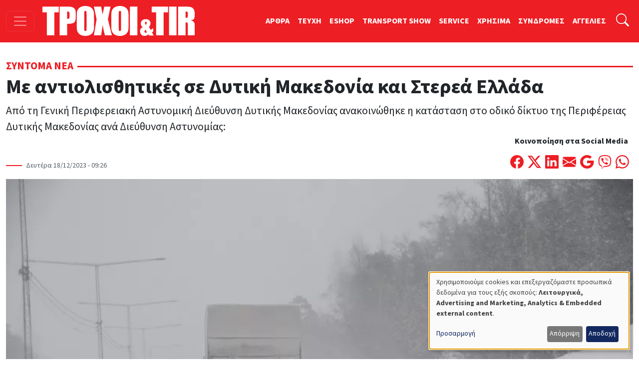

--- FILE ---
content_type: text/html; charset=utf-8
request_url: https://www.google.com/recaptcha/api2/aframe
body_size: 183
content:
<!DOCTYPE HTML><html><head><meta http-equiv="content-type" content="text/html; charset=UTF-8"></head><body><script nonce="DFKA6sd2kHNcJ9utmzlQPQ">/** Anti-fraud and anti-abuse applications only. See google.com/recaptcha */ try{var clients={'sodar':'https://pagead2.googlesyndication.com/pagead/sodar?'};window.addEventListener("message",function(a){try{if(a.source===window.parent){var b=JSON.parse(a.data);var c=clients[b['id']];if(c){var d=document.createElement('img');d.src=c+b['params']+'&rc='+(localStorage.getItem("rc::a")?sessionStorage.getItem("rc::b"):"");window.document.body.appendChild(d);sessionStorage.setItem("rc::e",parseInt(sessionStorage.getItem("rc::e")||0)+1);localStorage.setItem("rc::h",'1768914007253');}}}catch(b){}});window.parent.postMessage("_grecaptcha_ready", "*");}catch(b){}</script></body></html>

--- FILE ---
content_type: application/javascript; charset=utf-8
request_url: https://fundingchoicesmessages.google.com/f/AGSKWxUoTBzo3andl--XPlUMhoFqaJgROxmpJkrxgHyduFTlPm3z_K1reTCa3tEMfRa_kdCAlxLdmmdNiIvNzh-pfNepZMXuMmdJKghVXQzsPtB3-vlkvnVkBu9ZB3PjPtBjFRvGY_xIEFB7NOSBMC9QuGXaUU4tzaWKJgoKMAB-ZqfuBsADA9eZuVFhj7bh/_-ad-text_/adaptvadplayer./files/ads-.widgets.ad?/ads/real_
body_size: -1293
content:
window['62e27418-78e0-4753-b704-6bcd9f8ba32e'] = true;